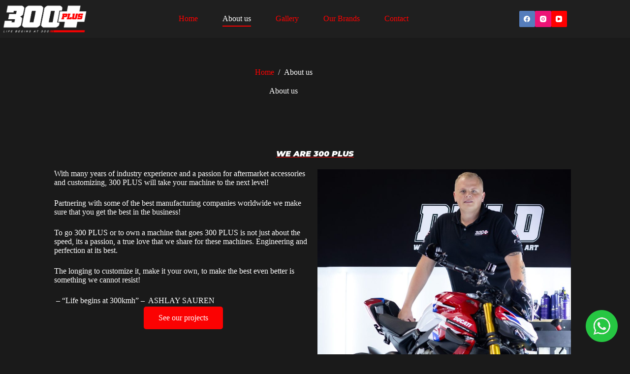

--- FILE ---
content_type: text/css
request_url: https://300plus.co.za/wp-content/uploads/elementor/css/post-1614.css?ver=1724798362
body_size: 424
content:
.elementor-1614 .elementor-element.elementor-element-06f56f8{--display:flex;--flex-direction:row;--container-widget-width:calc( ( 1 - var( --container-widget-flex-grow ) ) * 100% );--container-widget-height:100%;--container-widget-flex-grow:1;--container-widget-align-self:stretch;--align-items:stretch;--gap:30px 30px;--background-transition:0.3s;--padding-block-start:60px;--padding-block-end:0px;--padding-inline-start:30px;--padding-inline-end:30px;}.elementor-1614 .elementor-element.elementor-element-06f56f8, .elementor-1614 .elementor-element.elementor-element-06f56f8::before{--border-transition:0.3s;}.elementor-1614 .elementor-element.elementor-element-0e11d6d{--display:flex;--background-transition:0.3s;}.elementor-1614 .elementor-element.elementor-element-d2b64db{--display:flex;--flex-direction:row;--container-widget-width:calc( ( 1 - var( --container-widget-flex-grow ) ) * 100% );--container-widget-height:100%;--container-widget-flex-grow:1;--container-widget-align-self:stretch;--align-items:stretch;--gap:10px 10px;--background-transition:0.3s;--padding-block-start:0%;--padding-block-end:0%;--padding-inline-start:0%;--padding-inline-end:0%;}.elementor-1614 .elementor-element.elementor-element-e6cb167{--display:flex;--background-transition:0.3s;--padding-block-start:0px;--padding-block-end:0px;--padding-inline-start:0px;--padding-inline-end:0px;}.elementor-1614 .elementor-element.elementor-element-a814013{text-align:center;color:#FF0000;font-family:"Montserrat", Sans-serif;font-weight:900;text-transform:uppercase;text-decoration:underline;}.elementor-1614 .elementor-element.elementor-element-a814013 > .elementor-widget-container{margin:0px 0px -64px 0px;}.elementor-1614 .elementor-element.elementor-element-ac9ad1c{--spacer-size:20px;}.elementor-1614 .elementor-element.elementor-element-cb4a4d9{--display:flex;--flex-direction:row;--container-widget-width:calc( ( 1 - var( --container-widget-flex-grow ) ) * 100% );--container-widget-height:100%;--container-widget-flex-grow:1;--container-widget-align-self:stretch;--align-items:stretch;--gap:10px 10px;--background-transition:0.3s;}.elementor-1614 .elementor-element.elementor-element-2f5f389{--display:flex;--justify-content:center;--background-transition:0.3s;--padding-block-start:6em;--padding-block-end:0em;--padding-inline-start:0em;--padding-inline-end:0em;}.elementor-1614 .elementor-element.elementor-element-1d2d6bf{color:var( --e-global-color-blocksy_palette_4 );}.elementor-1614 .elementor-element.elementor-element-1d2d6bf > .elementor-widget-container{margin:-86px 0px 0px 0px;}.elementor-1614 .elementor-element.elementor-element-f570cb8{color:#FFFFFF;}.elementor-1614 .elementor-element.elementor-element-ba7b09a{--spacer-size:10px;}.elementor-1614 .elementor-element.elementor-element-e9f522d .elementor-button{font-weight:500;fill:#FFFFFF;color:#FFFFFF;background-color:#FB0202;border-radius:5px 5px 5px 5px;}.elementor-1614 .elementor-element.elementor-element-e9f522d .elementor-button:hover, .elementor-1614 .elementor-element.elementor-element-e9f522d .elementor-button:focus{color:#FFFFFF;background-color:#16ADED;}.elementor-1614 .elementor-element.elementor-element-e9f522d .elementor-button:hover svg, .elementor-1614 .elementor-element.elementor-element-e9f522d .elementor-button:focus svg{fill:#FFFFFF;}.elementor-1614 .elementor-element.elementor-element-e9f522d > .elementor-widget-container{margin:-31px 0px 0px 0px;}.elementor-1614 .elementor-element.elementor-element-e9f522d{width:auto;max-width:auto;}.elementor-1614 .elementor-element.elementor-element-a21257e{--display:flex;--background-transition:0.3s;}.elementor-1614 .elementor-element.elementor-element-1252e66{--display:flex;--background-transition:0.3s;}.elementor-widget .tippy-tooltip .tippy-content{text-align:center;}@media(max-width:767px){.elementor-1614 .elementor-element.elementor-element-a814013{text-align:center;font-size:200px;line-height:0.1em;letter-spacing:-5px;}.elementor-1614 .elementor-element.elementor-element-a814013 > .elementor-widget-container{margin:0px 0px 0px 0px;padding:0px 0px 35px 0px;}.elementor-1614 .elementor-element.elementor-element-2f5f389{--padding-block-start:0px;--padding-block-end:0px;--padding-inline-start:0px;--padding-inline-end:0px;}.elementor-1614 .elementor-element.elementor-element-a21257e{--margin-block-start:20px;--margin-block-end:0px;--margin-inline-start:0px;--margin-inline-end:0px;}}@media(min-width:768px){.elementor-1614 .elementor-element.elementor-element-06f56f8{--content-width:1100px;}}